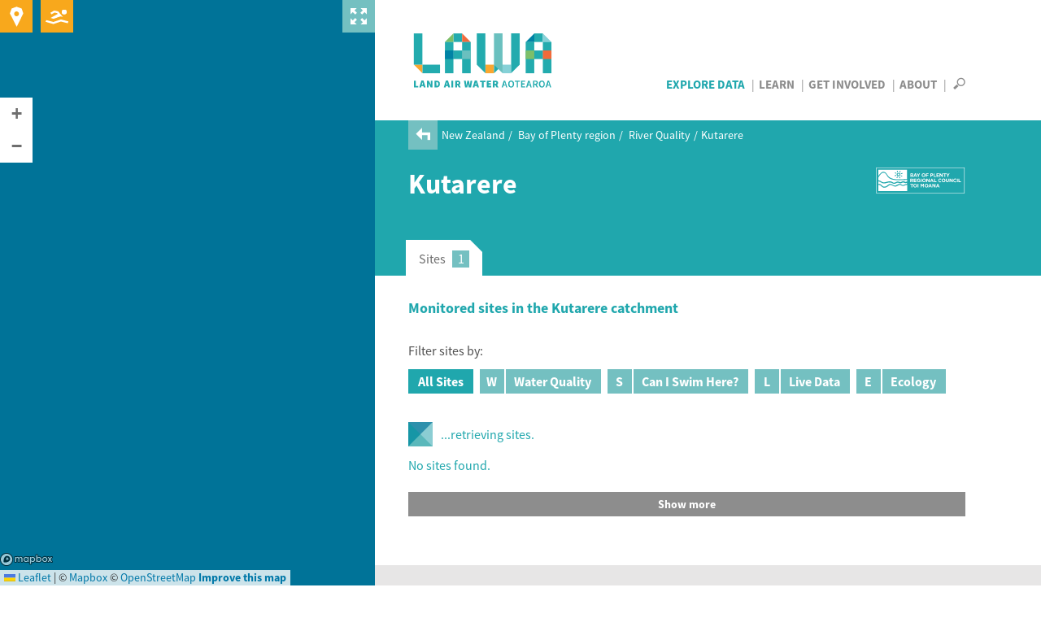

--- FILE ---
content_type: text/html; charset=utf-8
request_url: https://www.lawa.org.nz/explore-data/bay-of-plenty-region/river-quality/kutarere
body_size: 11584
content:
<!DOCTYPE html>
<!--[if lt IE 7]> <html xmlns:ng="http://angularjs.org" id="ng-app" data-ng-app="lawaApp" class="lt-ie9 lt-ie8 lt-ie7"> <![endif]-->
<!--[if IE 7]>    <html xmlns:ng="http://angularjs.org" id="ng-app" data-ng-app="lawaApp" class="lt-ie9 lt-ie8"> <![endif]-->
<!--[if IE 8]>    <html xmlns:ng="http://angularjs.org" id="ng-app" data-ng-app="lawaApp" class="lt-ie9"> <![endif]-->
<!--[if gt IE 8]><!-->
<html data-ng-app="lawaApp" class="">
<!--<![endif]-->
<head prefix="og:http://ogp.me/ns# place:http://ogp.me/ns/place#">
    <meta http-equiv="X-UA-Compatible" content="IE=edge,chrome=1" />
    <meta charset="utf-8" />
    <meta name="viewport" content="width=device-width, initial-scale=1.0">
    <title>
        Land, Air, Water Aotearoa (LAWA) - Kutarere
    </title>

    <meta name="twitter:card" content="summary_large_image" />

    <meta property="og:type" content="article" />
    <meta property="og:site_name" content="Land, Air, Water Aotearoa (LAWA)" />
    <meta property="og:url" content="https://www.lawa.org.nz/explore-data/bay-of-plenty-region/river-quality/kutarere" />


    

    <meta property="og:title" content="Environmental monitoring data for Kutarere" />
    <meta property="og:description" content="See how the water quality of Kutarere compares to other catchments in the Bay of Plenty region" />


    <meta property="og:image" content="https://www.lawa.org.nz/img/lawa_logo.png" />

    
    <link rel="canonical" href="https://www.lawa.org.nz/explore-data/bay-of-plenty-region/river-quality/kutarere" />

    <style>
        .sharetastic__sprite {
            display: none;
        }
    </style>

    <link rel="stylesheet" href="/css/bootstrap.min.css?v=VG_OE4FYXEHb8PGWjgZyyFqGUIrCzU_g7F0sORmkZ1M" />
    <link rel="stylesheet" href="/css/jquery.cluetip.css?v=-EX_JYnuicdogKgNxaDAOD-u5dAZdWxK6llOnXCVI98" />
    <link rel="stylesheet" href="/css/jquery.bxslider.css?v=dSOlIJHICQbSzPmF6OPEZl6EkL6VWq0gskLkezofBnQ" />
    <link rel="stylesheet" href="/css/GITheWall.css?v=eD3N6XBZ7VFFaaeVhLYASelF8zxBNQsMISP9QvY7zSg" />
    <link rel="stylesheet" href="/css/leaflet.label.css?v=4UNmYGDZBK-gM1PJX20klVJUl5ulE9Ui9ReyZ0Qx87k" />
    <link rel="stylesheet" href="/css/leaflet.css?v=p4NxAoJBhIIN-hmNHrzRCf9tD_miZyoHS5obTRR9BMY" />
    <link rel="stylesheet" href="/css/magnific-popup.css?v=y73JiwhNFcY-6tn_28oTYe3_HEa9wrfjd4Mnu13V2U4" />
    <link rel="stylesheet" href="/css/default.min.css?v=5p_Rir13etO6wTN1XmvwzeK-S6-DF2RD7TTCyMHYARw" />
    <link rel="stylesheet" href="/css/default.responsive.min.css?v=43j2rjLpqvU4tHX-IHU8wLmBc0JO_ecN3AaKcmgAtz8" />

    <!-- Leaflet side-by-side css files, don't append version' -->
    <link rel="stylesheet" href="/scripts/layout.css" />
    <link rel="stylesheet" href="/scripts/range.css" />

    <!-- fav icon and apple touch icons -->
    <link rel="shortcut icon" href="/favicon.ico">
    <link rel="apple-touch-icon" href="/apple-touch-icon-precomposed.png">
    <link rel="apple-touch-icon" sizes="57x57" href="/apple-touch-icon-57x57-precomposed.png">
    <link rel="apple-touch-icon" sizes="72x72" href="/apple-touch-icon-72x72-precomposed.png">
    <link rel="apple-touch-icon" sizes="114x114" href="/apple-touch-icon-114x114-precomposed.png">
    <link rel="apple-touch-icon" sizes="144x144" href="/apple-touch-icon-144x144-precomposed.png">

    
    

    <script src="/Scripts/modernizr.custom.js"></script>

    <!--[if lt IE 9]>
        <script src="http://html5shiv.googlecode.com/svn/trunk/html5.js"></script>
    <![endif]-->
    <!--[if lte IE 8]>
        <link rel="stylesheet" href="http://cdn.leafletjs.com/leaflet-0.6.4/leaflet.ie.css" />
        <script type="text/javascript" src="~/Scripts/respond.min.js"></script>
        <script language="javascript" type="text/javascript" src="~/Scripts/excanvas.min.js"></script>
        <script type="text/javascript" src="~/Scripts/selectivizr-min.js"></script>
        <script src="~/Scripts/ie-fix/json2.js"></script>
        <script src="~/Scripts/ie-fix/lawa-app-ie.js"></script>
    <![endif]-->
        <script>
            window.dataLayer = window.dataLayer || [];
        </script>
        <!-- Google Tag Manager -->
        <script>
            (function (w, d, s, l, i) {
                w[l] = w[l] || []; w[l].push({
                    'gtm.start':
                        new Date().getTime(), event: 'gtm.js'
                }); var f = d.getElementsByTagName(s)[0],
                    j = d.createElement(s), dl = l != 'dataLayer' ? '&l=' + l : ''; j.async = true; j.src =
                        'https://www.googletagmanager.com/gtm.js?id=' + i + dl; f.parentNode.insertBefore(j, f);
            })(window, document, 'script', 'dataLayer', 'GTM-W4ZTL9B');</script>
        <!-- End Google Tag Manager -->


<script type="text/javascript">!function(T,l,y){var S=T.location,k="script",D="instrumentationKey",C="ingestionendpoint",I="disableExceptionTracking",E="ai.device.",b="toLowerCase",w="crossOrigin",N="POST",e="appInsightsSDK",t=y.name||"appInsights";(y.name||T[e])&&(T[e]=t);var n=T[t]||function(d){var g=!1,f=!1,m={initialize:!0,queue:[],sv:"5",version:2,config:d};function v(e,t){var n={},a="Browser";return n[E+"id"]=a[b](),n[E+"type"]=a,n["ai.operation.name"]=S&&S.pathname||"_unknown_",n["ai.internal.sdkVersion"]="javascript:snippet_"+(m.sv||m.version),{time:function(){var e=new Date;function t(e){var t=""+e;return 1===t.length&&(t="0"+t),t}return e.getUTCFullYear()+"-"+t(1+e.getUTCMonth())+"-"+t(e.getUTCDate())+"T"+t(e.getUTCHours())+":"+t(e.getUTCMinutes())+":"+t(e.getUTCSeconds())+"."+((e.getUTCMilliseconds()/1e3).toFixed(3)+"").slice(2,5)+"Z"}(),iKey:e,name:"Microsoft.ApplicationInsights."+e.replace(/-/g,"")+"."+t,sampleRate:100,tags:n,data:{baseData:{ver:2}}}}var h=d.url||y.src;if(h){function a(e){var t,n,a,i,r,o,s,c,u,p,l;g=!0,m.queue=[],f||(f=!0,t=h,s=function(){var e={},t=d.connectionString;if(t)for(var n=t.split(";"),a=0;a<n.length;a++){var i=n[a].split("=");2===i.length&&(e[i[0][b]()]=i[1])}if(!e[C]){var r=e.endpointsuffix,o=r?e.location:null;e[C]="https://"+(o?o+".":"")+"dc."+(r||"services.visualstudio.com")}return e}(),c=s[D]||d[D]||"",u=s[C],p=u?u+"/v2/track":d.endpointUrl,(l=[]).push((n="SDK LOAD Failure: Failed to load Application Insights SDK script (See stack for details)",a=t,i=p,(o=(r=v(c,"Exception")).data).baseType="ExceptionData",o.baseData.exceptions=[{typeName:"SDKLoadFailed",message:n.replace(/\./g,"-"),hasFullStack:!1,stack:n+"\nSnippet failed to load ["+a+"] -- Telemetry is disabled\nHelp Link: https://go.microsoft.com/fwlink/?linkid=2128109\nHost: "+(S&&S.pathname||"_unknown_")+"\nEndpoint: "+i,parsedStack:[]}],r)),l.push(function(e,t,n,a){var i=v(c,"Message"),r=i.data;r.baseType="MessageData";var o=r.baseData;return o.message='AI (Internal): 99 message:"'+("SDK LOAD Failure: Failed to load Application Insights SDK script (See stack for details) ("+n+")").replace(/\"/g,"")+'"',o.properties={endpoint:a},i}(0,0,t,p)),function(e,t){if(JSON){var n=T.fetch;if(n&&!y.useXhr)n(t,{method:N,body:JSON.stringify(e),mode:"cors"});else if(XMLHttpRequest){var a=new XMLHttpRequest;a.open(N,t),a.setRequestHeader("Content-type","application/json"),a.send(JSON.stringify(e))}}}(l,p))}function i(e,t){f||setTimeout(function(){!t&&m.core||a()},500)}var e=function(){var n=l.createElement(k);n.src=h;var e=y[w];return!e&&""!==e||"undefined"==n[w]||(n[w]=e),n.onload=i,n.onerror=a,n.onreadystatechange=function(e,t){"loaded"!==n.readyState&&"complete"!==n.readyState||i(0,t)},n}();y.ld<0?l.getElementsByTagName("head")[0].appendChild(e):setTimeout(function(){l.getElementsByTagName(k)[0].parentNode.appendChild(e)},y.ld||0)}try{m.cookie=l.cookie}catch(p){}function t(e){for(;e.length;)!function(t){m[t]=function(){var e=arguments;g||m.queue.push(function(){m[t].apply(m,e)})}}(e.pop())}var n="track",r="TrackPage",o="TrackEvent";t([n+"Event",n+"PageView",n+"Exception",n+"Trace",n+"DependencyData",n+"Metric",n+"PageViewPerformance","start"+r,"stop"+r,"start"+o,"stop"+o,"addTelemetryInitializer","setAuthenticatedUserContext","clearAuthenticatedUserContext","flush"]),m.SeverityLevel={Verbose:0,Information:1,Warning:2,Error:3,Critical:4};var s=(d.extensionConfig||{}).ApplicationInsightsAnalytics||{};if(!0!==d[I]&&!0!==s[I]){var c="onerror";t(["_"+c]);var u=T[c];T[c]=function(e,t,n,a,i){var r=u&&u(e,t,n,a,i);return!0!==r&&m["_"+c]({message:e,url:t,lineNumber:n,columnNumber:a,error:i}),r},d.autoExceptionInstrumented=!0}return m}(y.cfg);function a(){y.onInit&&y.onInit(n)}(T[t]=n).queue&&0===n.queue.length?(n.queue.push(a),n.trackPageView({})):a()}(window,document,{
src: "https://js.monitor.azure.com/scripts/b/ai.2.min.js", // The SDK URL Source
crossOrigin: "anonymous", 
cfg: { // Application Insights Configuration
    connectionString: 'InstrumentationKey=f06b00ef-732d-41f9-84a9-09242b5c5db4;IngestionEndpoint=https://australiaeast-1.in.applicationinsights.azure.com/;LiveEndpoint=https://australiaeast.livediagnostics.monitor.azure.com/;ApplicationId=a4ed3a21-336f-4a7c-928c-3100839ecbd0'
}});</script></head>
<body data-ng-controller="Lawa.PageController" data-ng-class="{'map-expanded' : mapExpanded}" class="">
        <!-- Google Tag Manager (noscript) -->
        <noscript>
            <iframe src="https://www.googletagmanager.com/ns.html?id=GTM-W4ZTL9B"
                    height="0" width="0" style="display:none;visibility:hidden"></iframe>
        </noscript>
        <!-- End Google Tag Manager (noscript) -->
    <div class="side-panel">
        
    
<div class="map-wrapper">
    <div id="map-canvas" data-ng-controller="Lawa.MapController" class="map-wrapper" data-ng-show="showMap" data-ng-init="init('pk.eyJ1IjoiaXRlZmZlY3QiLCJhIjoiTVpCakxoRSJ9.UIeMN4IaJmcFNfz7nXsNeA','False')">
        <div class="map-expander" data-ng-click="toggleMapExpander()"></div>
        <leaflet id="mainMap" ng-class="{'loading': !showMap}" defaults="defaults" center="center" paths="paths" height="100%" width="100%" leafletmap="leafletMap">
            <div class="expanding-button map-location" data-ng-click="getMyLocation()">
                <div class="location-expandy">
                    <button type="submit" class="icon-near-me"></button>
                    <span id="map-location-message">Search all sites near me now<i class="icon-play-arrow"></i></span>
                    <span id="map-location-alert"></span>
                </div>
            </div>
            <div class="expanding-button map-swim">
                <div class="swim-expandy">
                    <a href="/explore-data/swimming" class="icon-swim"></a>
                    <span>Search your favourite swimming spots<i class="icon-play-arrow"></i></span>
                </div>
            </div>
            <div class="map-loading-indicator" data-ng-show="mapData.loading">
                <div class="loading-content">
                    <span class="loading-text">Loading...</span>
                    <div class="spinner"></div>
                </div>
            </div>
        </leaflet>
    </div>
</div>



    </div>
    <div class="right-panel">
        <div id="right-panel-overlay" class="hidden"></div>
        <header class="clearfix">
            <div class="body-container topnav clearfix" role="navigation">
                <div class="site-logo navbar-desktop">
                    <a href="/">
                        LAWA
                    </a>
                </div>

                <div>
                    <nav id="nav-menu-content" class="navbar-desktop">
                        <ul class="h6">
                            <li class="explore-section selected"><a href="/explore-data">Explore Data</a></li>
                            <li class="learn-section"><a href="/learn">Learn</a></li>
                            <li class="involved-section"><a href="/get-involved">Get Involved</a></li>
                            <li class="about-section-lnk"><a href="/about">About</a></li>
                            <li>
                                <span class="nav-search" data-toggle="collapse" data-target="#site-search-box">
                                    <i id="openSearch" class="icon-search"></i>
                                    <i id="closeSearch" class="hidden icon-close-cross"></i>
                                </span>
                            </li>
                        </ul>
                    </nav>

                    <nav class="navbar navbar-default navbar-mobile navbar-fixed-top">
                        <div class="container-fluid">
                            <div class="navbar-header">
                                <button type="button" class="navbar-toggle collapsed" data-toggle="collapse" data-target="#bs-example-navbar-collapse-1" aria-expanded="false">
                                    <span class="sr-only">Toggle navigation</span>
                                    <span class="icon-bar"></span>
                                    <span class="icon-bar"></span>
                                    <span class="icon-bar"></span>
                                </button>
                                <div class="site-logo">
                                    <a class="navbar-brand" href="/">LAWA</a>
                                </div>
                            </div>
                            <div class="menu-wrapper">
                                <div class="collapse navbar-collapse" id="bs-example-navbar-collapse-1">
                                    <ul class="nav navbar-menu">
                                        <li class="explore-section selected">
                                            <a href="/explore-data">Explore Data</a>

                                            <button class="show-hide"></button>
                                            <div class="collapse subnav">
                                                <ul>
                                                    <li>
                                                        Regions
                                                        <button class="show-hide"></button>
                                                        <div class="collapse subnav subnav-2">
                                                            <ul>
                                                                    <li>
                                                                        <a href="/explore-data/auckland-region/">Auckland region</a>
                                                                    </li>
                                                                    <li>
                                                                        <a href="/explore-data/bay-of-plenty-region/">Bay of Plenty region</a>
                                                                    </li>
                                                                    <li>
                                                                        <a href="/explore-data/canterbury-region/">Canterbury region</a>
                                                                    </li>
                                                                    <li>
                                                                        <a href="/explore-data/chatham-islands/">Chatham Islands</a>
                                                                    </li>
                                                                    <li>
                                                                        <a href="/explore-data/gisborne-region/">Gisborne region</a>
                                                                    </li>
                                                                    <li>
                                                                        <a href="/explore-data/hawkes-bay-region/">Hawke&#x27;s Bay region</a>
                                                                    </li>
                                                                    <li>
                                                                        <a href="/explore-data/manawatu-whanganui-region/">Manawat&#x16B;-Whanganui region</a>
                                                                    </li>
                                                                    <li>
                                                                        <a href="/explore-data/marlborough-region/">Marlborough region</a>
                                                                    </li>
                                                                    <li>
                                                                        <a href="/explore-data/nelson-region/">Nelson region</a>
                                                                    </li>
                                                                    <li>
                                                                        <a href="/explore-data/northland-region/">Northland region</a>
                                                                    </li>
                                                                    <li>
                                                                        <a href="/explore-data/otago-region/">Otago region</a>
                                                                    </li>
                                                                    <li>
                                                                        <a href="/explore-data/southland-region/">Southland region</a>
                                                                    </li>
                                                                    <li>
                                                                        <a href="/explore-data/taranaki-region/">Taranaki region</a>
                                                                    </li>
                                                                    <li>
                                                                        <a href="/explore-data/tasman-region/">Tasman region</a>
                                                                    </li>
                                                                    <li>
                                                                        <a href="/explore-data/waikato-region/">Waikato region</a>
                                                                    </li>
                                                                    <li>
                                                                        <a href="/explore-data/wellington-region/">Wellington region</a>
                                                                    </li>
                                                                    <li>
                                                                        <a href="/explore-data/west-coast-region/">West Coast region</a>
                                                                    </li>
                                                            </ul>
                                                        </div>
                                                    </li>
                                                    <li>
                                                        Topics
                                                        <button class="show-hide"></button>
                                                        <div class="collapse subnav subnav-2">
                                                            <ul>
                                                                    <li>
                                                                        <a href="/explore-data/actions/">Actions</a>

                                                                    </li>
                                                                    <li>
                                                                        <a href="/explore-data/air-quality/">Air Quality</a>

                                                                    </li>
                                                                    <li>
                                                                        <a href="/explore-data/swimming/">Swimming</a>

                                                                    </li>
                                                                    <li>
                                                                        <a href="/explore-data/estuaries/">Estuaries</a>

                                                                    </li>
                                                                    <li>
                                                                        <a href="/explore-data/groundwater-quality/">Groundwater Quality</a>

                                                                    </li>
                                                                    <li>
                                                                        <a href="/explore-data/lake-quality/">Lake Quality</a>

                                                                    </li>
                                                                    <li>
                                                                        <a href="/explore-data/land-cover/">Land Cover</a>

                                                                    </li>
                                                                    <li>
                                                                        <a href="/explore-data/river-quality/">River Quality</a>

                                                                    </li>
                                                                    <li>
                                                                        <a href="/explore-data/water-quantity/">Water Quantity</a>

                                                                    </li>
                                                            </ul>
                                                        </div>
                                                    </li>
                                                </ul>
                                            </div>


                                        </li>
                                        <li class="learn-section"><a href="/learn">Learn</a></li>
                                        <li class="involved-section"><a href="/get-involved">Get Involved</a></li>
                                        <li class="about-section-lnk"><a href="/about">About</a></li>
                                        <li><span class="nav-search" data-toggle="collapse" data-target="#site-search-box, .navbar-collapse.in">Search</span></li>
                                    </ul>
                                </div>
                            </div>
                        </div>
                    </nav>
                </div>

            </div>
        </header>
        
<div id="site-search-box" class="collapse">
    <div class="panel-search">

        <div class="body-container">
            <div class="search-box form-inline">
                <form action="/search">
                    <input id="navsearch" type="search" name="argument" class="search-bg" placeholder="Search for a site near you" />
                    <button type="submit" class="icon-search"></button>
                </form>
            </div>
        </div>
    </div>
</div>
        <div id="body" class="clearfix">
            

<div class="panel-header">

        <div class="breadcrumb">
            <a href="/explore-data/bay-of-plenty-region/river-quality/"><i class="icon-back-arrow"></i></a>
            <ul>
                        <li>
                            <a href="/explore-data/">New Zealand</a>
                        </li>
                        <li>
                            <a href="/explore-data/bay-of-plenty-region/">Bay of Plenty region</a>
                        </li>
                        <li>
                            <a href="/explore-data/bay-of-plenty-region/river-quality/">River Quality</a>
                        </li>
                    <li>Kutarere</li>
            </ul>
        </div>

    <div class="body-container clearfix">

        <div class="page-title">
            <div>
                    <h1>Kutarere</h1>
            </div>
            
    <div class="header-logo ">
            <a href="//www.boprc.govt.nz" target="_blank" type=""><img src="/media/2580151/bop_sized.svg" alt="Bay of Plenty Regional Council" title="Bay of Plenty Regional Council" /></a>
    </div>

        </div>
        <div class="summary">
            
            
        </div>
    </div>
</div>







<div class="panel-tabbed" data-pageid="33478" data-ng-controller="Lawa.CatchmentWaterQualityController" data-ng-init="init('33478','23866')">
    <div class="tabbed">
        <tabset>
            <tab select="ShowCatchmentsMap('2075')">
                <tab-heading>Sites <span class="tab-tag">1</span></tab-heading>
                <div class="tabbed-content-body clearfix">
                    <h4 class="pull-left">Monitored sites in the Kutarere catchment</h4>

                    <div class="inline-search-wrapper site-inline-search-wrapper">
                        <div id="inline-search-box" style="clear:both">
                            <div class="sitetype-search-panel">
                                <p>Filter sites by:</p>
                                <div class="search-sitetype-filter">

                                    <div class="sitetype-filter">
                                        <input id="all-sites" type="radio" name="sitetype" value="scientific,recreational,live,ecology" checked="" data-ng-click="filter('All')" />
                                        <label for="all-sites">All Sites</label>
                                    </div>
                                    <div class="sitetype-filter">
                                        <input id="scientific-sites" type="radio" name="sitetype" value="scientific" data-ng-click="filter('W')" />
                                        <label for="scientific-sites"><span class="font-16">W</span>Water Quality</label>
                                    </div>
                                    <div class="sitetype-filter">
                                        <input id="recreational-sites" type="radio" name="sitetype" value="recreational" data-ng-click="filter('S')" />
                                        <label for="recreational-sites"><span class="font-16">S</span>Can I Swim Here?</label>
                                    </div>
                                    <div class="sitetype-filter">
                                        <input id="live-sites" type="radio" name="sitetype" value="live" data-ng-click="filter('L')" />
                                        <label for="live-sites"><span class="font-16">L</span>Live Data</label>
                                    </div>
                                    <div class="sitetype-filter">
                                        <input id="ecology-sites" type="radio" name="sitetype" value="ecology" data-ng-click="filter('E')" />
                                        <label for="ecology-sites"><span class="font-16">E</span>Ecology</label>
                                    </div>
                                </div>
                            </div>
                        </div>
                    </div>
                    <div id="loading-results" class="loading-results"><p>...retrieving sites.</p></div>
                    <div id="noresults"><p>No sites found.</p></div>
                    <div id="resultlist" class="row-grid"></div>
                    <div id="show-more" class="top-margin-normal">Show more</div>
                </div>
            </tab>
        </tabset>
    </div>
</div>






<div class="panel-grey top-nospace">
    <div class="news-and-events">
        
<div class="body-container clearfix">

    <div class="news-column">
            <h3><a href="/get-involved/news-and-stories/">Latest news and stories<i class="icon-play-arrow"></i></a></h3>
            <ul>

                    <li class="news">
                        <a href="/get-involved/news-and-stories/bay-of-plenty-regional-council/2024/june/health-warning-lifted-for-kaituna-river-trout-pool-lake-rotoiti-okere-arm-lake-rotorua-ohau-channel/">
                            <div class="title h5">Health warning lifted for Kaituna River (Trout Pool), Lake Rotoiti (&#x14C;kere Arm), Lake Rotorua (&#x14C;hau Channel)</div>
                            <div class="subtext">
                                    <span>Published 14 Jun 2024</span>
                            </div>
                        </a>
                    </li>
                    <li class="news">
                        <a href="/get-involved/news-and-stories/bay-of-plenty-regional-council/2024/may/health-warning-lifted-for-lake-rotorua/">
                            <div class="title h5">Health warning lifted for Lake Rotorua</div>
                            <div class="subtext">
                                    <span>Published 24 May 2024</span>
                            </div>
                        </a>
                    </li>
                    <li class="news">
                        <a href="/get-involved/news-and-stories/bay-of-plenty-regional-council/2024/march/health-warning-lifted-for-okawa-bay-lake-rotoiti/">
                            <div class="title h5">Health warning lifted for &#x14C;kawa Bay, Lake Rotoiti</div>
                            <div class="subtext">
                                    <span>Published 28 Mar 2024</span>
                            </div>
                        </a>
                    </li>
            </ul>
    </div>

    <div class="events-column">

            <h3><a href="/get-involved/events/">Upcoming events<i class="icon-play-arrow"></i></a></h3>
    </div>

</div>


    </div>
</div>


<div class="panel-white">
    <div class="body-container">
        <div class="panel-relatedlinks clearfix">
            <div class="column-council">
                    <div class="council-logo">
                        <img src="/media/5259484/boprctm-pch.jpg?width=210&height=95&mode=max" alt="Bay of Plenty Regional Council" />
                    </div>
                    <p class="details"><span class="h3">Bay of Plenty Regional Council</span><br /><a href="/about/councils/bay-of-plenty-regional-council/">Click for more info</a></p>
            </div>
            <div class="column-links">


            </div>
        </div>
    </div>
</div>

<div id="msgbox-wrapper">
    <div id="msgbox"></div>
</div>





        </div>
        <footer id="footer">
    <div class="social-networks--bar">
        <div class="sharetastic">
        </div>
        <button id="social-networks--bar-toggle" class="social-networks--toggle">
            <i class="icon-play-arrow"></i>
            <i class="icon-play-arrow"></i>
            <i class="icon-play-arrow"></i>
            <span>Hide</span>
        </button>
    </div>

    <div id="fb-root"></div>
    <div class="footer-top">
        <div class="body-container clearfix">
            <div class="social-networks clearfix">
                    <span>Follow us</span>
                        <a target="_blank" href="https://www.facebook.com/NZLAWA/" class="our-facebook" title="LAWA on Facebook"><i class="icon-facebook"></i></a>
                        <a target="_blank" href="https://nz.linkedin.com/company/lawa-land-air-water-aotearoa" class="our-linkedin" title="LAWA on LinkedIn"><svg width="22" height="22" viewBox="0 0 22 22" fill="none" xmlns="http://www.w3.org/2000/svg">
<path d="M19.5557 0C20.9056 5.87527e-05 21.9999 1.09439 22 2.44434V19.5557C21.9999 20.9056 20.9056 21.9999 19.5557 22H2.44434C1.09439 21.9999 5.87526e-05 20.9056 0 19.5557V2.44434C5.86239e-05 1.09439 1.09439 5.86237e-05 2.44434 0H19.5557ZM3.37109 18.9443H6.65137V8.35156H3.37109V18.9443ZM15.0889 8.02832C12.8582 8.02845 11.9097 9.7523 11.8955 9.77832V8.35156H8.74902V18.9443H11.8955V13.3838C11.8955 11.8941 12.5811 11.0079 13.8936 11.0078C15.1002 11.0078 15.6797 11.8593 15.6797 13.3838V18.9443H18.9443V12.2383C18.9443 9.40067 17.3357 8.02832 15.0889 8.02832ZM4.99609 3.05566C3.92454 3.05566 3.05586 3.93051 3.05566 5.00977C3.05566 6.08919 3.92442 6.96484 4.99609 6.96484C6.06756 6.9646 6.93555 6.08904 6.93555 5.00977C6.93536 3.93066 6.06744 3.05591 4.99609 3.05566Z" fill="white"/>
</svg>
</a>
            </div>
        </div>
    </div>
    <div class="footer-middle">
        <div class="body-container clearfix">
            <div class="footer-col ftcl1">
                <h6>Contact</h6>
                <ul>
                    <li>Website or general enquiries:</li>
                    <li><a href="mailto:info@lawa.org.nz">info@lawa.org.nz</a></li>
                </ul>
                <ul>
                    <li>
                        <p>For enquiries about monitoring or sites, please contact the relevant council directly. For council details see <a href="/about">About LAWA</a>.</p>
                    </li>
                </ul>
            </div>
            <div class="footer-col">
            <h6>Explore Data</h6>
            <ul>
                    <li>
                        <a href="/explore-data/air-quality/">Air Quality</a>
                    </li>
                    <li>
                        <a href="/explore-data/swimming/">Can I Swim Here?</a>
                    </li>
                    <li>
                        <a href="/explore-data/estuaries/">Estuary Health</a>
                    </li>
                    <li>
                        <a href="/explore-data/groundwater-quality/">Groundwater Quality</a>
                    </li>
                    <li>
                        <a href="/explore-data/lake-quality/">Lake Quality</a>
                    </li>
                    <li>
                        <a href="/explore-data/land-cover/">Land Cover</a>
                    </li>
                    <li>
                        <a href="/explore-data/river-quality/">River Quality</a>
                    </li>
                    <li>
                        <a href="/explore-data/water-quantity/">Water Quantity</a>
                    </li>
                    <li>
                        <a href="/download-data/">Download Data</a>
                    </li>
            </ul>
            <h6>Learn</h6>
            <ul>
                    <li>
                        <a href="/learn/factsheets/">Factsheets</a>
                    </li>
                    <li>
                        <a href="/learn/">Glossary of terms</a>
                    </li>
                    <li>
                        <a href="http://www.nems.org.nz/">National Environmental Monitoring Standards</a>
                    </li>
            </ul>
            </div>

            <div class="footer-col">
            <h6>Get Involved</h6>
            <ul>
                    <li>
                        <a href="/get-involved/news-and-stories/">News and stories</a>
                    </li>
                    <li>
                        <a href="/get-involved/events/">Events</a>
                    </li>
                    <li>
                        <a href="/river-of-the-month/">River of the month video series</a>
                    </li>
            </ul>
            <h6>About</h6>
            <ul>
                    <li>
                        <a href="/about/">About the LAWA project</a>
                    </li>
            </ul>
            </div>
        </div>
    </div>
    <div class="footer-bottom">
        <div class="body-container">
            <ul class="list-inline">
                <li><span>&copy; Copyright LAWA</span></li>
                    <li>
                        <a href="/terms/" target="_blank">Terms</a>
                    </li>
            </ul>
        </div>
    </div>
</footer>


    </div>

    <!--[if lt IE 8]>
        <script src="~/Scripts/ie-fix/fonts.js"></script>
    <![endif]-->
    <script src="/scripts/jquery-1.10.2.min.js?v=KcnodS8lsXlh48b_ct40sfGhV9_F-rtovRSLjskAKxc"></script>
    <script src="/scripts/angular.min.js?v=bihMhJmfie01ShYZBhe8arGTUb1dVj2dWtlb4pHlZqM"></script>
    <script src="/scripts/sharetastic.js?v=bDP56BGCQ1DzlKwTsZgF4kfua_MGwi_1xQwIe7ZIC6U"></script>
    <script src="/scripts/leaflet.js?v=pPRm0TnsdtJGt4l5slEo0J7jN87b0QzaAA803rsEb5s"></script>
    <script src="/scripts/angular-simple-logger.min.js?v=NMSLNk89UYTyFHY1IC2Gig9gVMBjfnSNEj5hXapkimw"></script>
    <script src="/scripts/ui-leaflet.min.js?v=NSXHVu4V4-lLizAAVgiZPngyGo0OwqdIKXvCKXlWjIk"></script>
    <script src="/scripts/wicket.min.js?v=VfMjUTPsZI1uOahMo9i4MiGaSfnliE4BMagkHQzmHAI"></script>
    <script src="/scripts/wicket-leaflet.min.js?v=ORExv84AwCL4XoB-214j5tEQAaCqAZXztYqh_gVUy-8"></script>
    <script src="/scripts/Polyline.encoded.js?v=uyDJZviFgGe52wVlQPD3HiZ3LK4JEKLI8B7d-O2BjL8"></script>
    <script src="/scripts/PruneCluster.min.js?v=haqef-sU6SCIW0FzhL6gyWP6ApgHgt1FPtC5q87CfLY"></script>
    <script src="/scripts/leaflet.markercluster.js?v=wYGCxRfAg_Q49i4T4saF70EJuDXstYDyX9j2DPAQLm0"></script>
    <script src="/scripts/leaflet-side-by-side.js?v=fsEETvCLNmgiYJkiSWsD0QFg8CjR45DYpOw0QLsHmBw"></script>
    <script src="/scripts/gtm-tracking.js?v=YksYcwh_TjHbUQ_5otGE-0mAXmHaC2fwMIy5pVVLucw"></script>
    <script src="/scripts/bootstrap.min.js?v=n0ewq8oIzvqhxg8D9fv-6tj75vuG2g1M_xShGG7Bpa4"></script>
    <script src="/scripts/jquery.magnific-popup.min.js?v=99iYwyMwxYtmpH7eEolzERNwzOPYlnIEXf6h72MJm9w"></script>
    <script src="/scripts/jquery.cluetip.min.js?v=V0XTkxg50jGVqdVR-b3X4Hba74ZOT5bypwI7q45aGL8"></script>
    <script src="/scripts/jquery-autolink-glossaryterm.js?v=MajoANzw1fjyxfgfvSLGxrP85kGvs27c15p7JT22Z_s"></script>
    <script src="/scripts/ui-bootstrap-custom-tpls-0.6.0.min.js?v=et3KfAjHZnHHVnBpWGl8OZAXA92GX7o1d6lfJ8fLhsg"></script>
    <script src="/app/scripts/ui-map.js?v=Q6dLg77GM0lIZ_8HMTOQNyWFv9PWDYGB-6Q5Y6Bs_qg"></script>
    <script src="/app/scripts/event.js?v=747BT2ajJpKPLGjhYwOCwBxL3Ez4H4vSCk1PSva0H5c"></script>
    <script src="/app/lawaApp.js?v=qFkrOremn66E7Kh6Efm7csTbKg_HaUD7ZtegIq5KyRM"></script>
    <script src="/app/services.js?v=NzESePFc1trvxh80epPgwmC9UHf6baet0DpTQ51ZYSE"></script>
    <script src="/app/controllers.js?v=Ed0KrDLLTNvBVJHcaR8cNvGY3qj4QdaNZ47pQPJr_gg"></script>
    <script src="/scripts/lawa-common.js?v=T4YuG4QL2ChN9oNFHP0DltYs_cp6WB_AyxHz_-hjNOE"></script>
    <script src="/scripts/lawa-magnificPopup.js?v=95Mg5ltO2hmnI1sPq5LzYV1q1vJC3snfOvZwBOPJUDk"></script>
    
    <script src="/scripts/jquery.bxslider.min.js?v=ITHRurfZd0Z-tNz4Iz8QctimNGgqwMUJ_-e-PIuGAes"></script>
    <script src="/scripts/lawa-catchment.js?v=iu22uHHYK3oHqYWBly1_95_VV8_9GZWguSl4-sZ4NF8"></script>


</body>
</html>


--- FILE ---
content_type: text/css
request_url: https://www.lawa.org.nz/css/leaflet.label.css?v=4UNmYGDZBK-gM1PJX20klVJUl5ulE9Ui9ReyZ0Qx87k
body_size: 506
content:
.XXXleaflet-label {	background: rgb(235, 235, 235);	background: rgba(235, 235, 235, 0.81);	background-clip: padding-box;	border-color: #777;	border-color: rgba(0,0,0,0.25);	border-radius: 4px;	border-style: solid;	border-width: 4px;	color: #111;	display: block;	font: 12px/20px "Helvetica Neue", Arial, Helvetica, sans-serif;	font-weight: bold;	padding: 1px 6px;	position: absolute;	-webkit-user-select: none;	   -moz-user-select: none;	    -ms-user-select: none;	        user-select: none;	white-space: nowrap;	z-index: 6;}.leaflet-label.leaflet-clickable {	cursor: pointer;}.leaflet-label:before,.leaflet-label:after {	border-top: 6px solid transparent;	border-bottom: 6px solid transparent;	content: none;	position: absolute;	top: 5px;}.leaflet-label:before {	border-right: 6px solid black;	border-right-color: inherit;	left: -10px;}.leaflet-label:after {	border-left: 6px solid black;	border-left-color: inherit;	right: -10px;}.leaflet-label-right:before,.leaflet-label-left:after {	content: "";}

--- FILE ---
content_type: text/css
request_url: https://www.lawa.org.nz/css/magnific-popup.css?v=y73JiwhNFcY-6tn_28oTYe3_HEa9wrfjd4Mnu13V2U4
body_size: 1183
content:
/* Magnific Popup CSS */.mfp-bg {  top: 0;  left: 0;  width: 100%;  height: 100%;  z-index: 1042;  overflow: hidden;  position: fixed;  background: #0b0b0b;  opacity: 0.8;  filter: alpha(opacity=80); }.mfp-wrap {  top: 0;  left: 0;  width: 100%;  height: 100%;  z-index: 1043;  position: fixed;  outline: none !important;  -webkit-backface-visibility: hidden; }.mfp-container {  text-align: center;  position: absolute;  width: 100%;  height: 100%;  left: 0;  top: 0;  padding: 0 8px;  -webkit-box-sizing: border-box;  -moz-box-sizing: border-box;  box-sizing: border-box; }.mfp-container:before {  content: '';  display: inline-block;  height: 100%;  vertical-align: middle; }.mfp-align-top .mfp-container:before {  display: none; }.mfp-content {  position: relative;  display: inline-block;  vertical-align: middle;  margin: 0 auto;  text-align: left;  z-index: 1045; }.mfp-inline-holder .mfp-content,.mfp-ajax-holder .mfp-content {  width: 100%;  cursor: auto; }.mfp-ajax-cur {  cursor: progress; }.mfp-zoom-out-cur,.mfp-zoom-out-cur .mfp-image-holder .mfp-close {  cursor: -moz-zoom-out;  cursor: -webkit-zoom-out;  cursor: zoom-out; }.mfp-zoom {  cursor: pointer;  cursor: -webkit-zoom-in;  cursor: -moz-zoom-in;  cursor: zoom-in; }.mfp-auto-cursor .mfp-content {  cursor: auto; }.mfp-close,.mfp-arrow,.mfp-preloader,.mfp-counter {  -webkit-user-select: none;  -moz-user-select: none;  user-select: none; }.mfp-loading.mfp-figure {  display: none; }.mfp-hide {  display: none !important; }.mfp-preloader {  color: #cccccc;  position: absolute;  top: 50%;  width: auto;  text-align: center;  margin-top: -0.8em;  left: 8px;  right: 8px;  z-index: 1044; }.mfp-preloader a {  color: #cccccc; }.mfp-preloader a:hover {  color: white; }.mfp-s-ready .mfp-preloader {  display: none; }.mfp-s-error .mfp-content {  display: none; }button.mfp-close,button.mfp-arrow {  overflow: visible;  cursor: pointer;  background: transparent;  border: 0;  -webkit-appearance: none;  display: block;  padding: 0;  z-index: 1046;  -webkit-box-shadow: none;  box-shadow: none; }button::-moz-focus-inner {  padding: 0;  border: 0; }.mfp-close {  width: 44px;  height: 44px;  line-height: 44px;  position: absolute;  right: 0;  top: 0;  text-decoration: none;  text-align: center;  opacity: 0.65;  padding: 0 0 18px 10px;  color: white;  font-style: normal;  font-size: 28px;  font-family: Arial, Baskerville, monospace; }  .mfp-close:hover, .mfp-close:focus {    opacity: 1; }  .mfp-close:active {    top: 1px; }.mfp-close-btn-in .mfp-close {  color: #333333; }.mfp-image-holder .mfp-close,.mfp-iframe-holder .mfp-close {  color: white;  right: -6px;  text-align: right;  padding-right: 6px;  width: 100%; }.mfp-counter {  position: absolute;  top: 0;  right: 0;  color: #cccccc;  font-size: 12px;  line-height: 18px; }.mfp-arrow {  position: absolute;  opacity: 0.65;  margin: 0;  top: 50%;  margin-top: -55px;  padding: 0;  width: 90px;  height: 110px;  -webkit-tap-highlight-color: rgba(0, 0, 0, 0); }.mfp-arrow:active {  margin-top: -54px; }.mfp-arrow:hover,.mfp-arrow:focus {  opacity: 1; }.mfp-arrow:before, .mfp-arrow:after,.mfp-arrow .mfp-b,.mfp-arrow .mfp-a {  content: '';  display: block;  width: 0;  height: 0;  position: absolute;  left: 0;  top: 0;  margin-top: 35px;  margin-left: 35px;  border: medium inset transparent; }.mfp-arrow:after,.mfp-arrow .mfp-a {  border-top-width: 13px;  border-bottom-width: 13px;  top: 8px; }.mfp-arrow:before,.mfp-arrow .mfp-b {  border-top-width: 21px;  border-bottom-width: 21px; }.mfp-arrow-left {  left: 0; }  .mfp-arrow-left:after,  .mfp-arrow-left .mfp-a {    border-right: 17px solid white;    margin-left: 31px; }  .mfp-arrow-left:before,  .mfp-arrow-left .mfp-b {    margin-left: 25px;    border-right: 27px solid #3f3f3f; }.mfp-arrow-right {  right: 0; }  .mfp-arrow-right:after,  .mfp-arrow-right .mfp-a {    border-left: 17px solid white;    margin-left: 39px; }  .mfp-arrow-right:before,  .mfp-arrow-right .mfp-b {    border-left: 27px solid #3f3f3f; }.mfp-iframe-holder {  padding-top: 40px;  padding-bottom: 40px; }.mfp-iframe-holder .mfp-content {  line-height: 0;  width: 100%;  max-width: 900px; }.mfp-iframe-scaler {  width: 100%;  height: 0;  overflow: hidden;  padding-top: 56.25%; }.mfp-iframe-scaler iframe {  position: absolute;  display: block;  top: 0;  left: 0;  width: 100%;  height: 100%;  box-shadow: 0 0 8px rgba(0, 0, 0, 0.6);  background: black; }.mfp-iframe-holder .mfp-close {  top: -40px; }/* Main image in popup */img.mfp-img {  width: auto;  max-width: 100%;  height: auto;  display: block;  line-height: 0;  -webkit-box-sizing: border-box;  -moz-box-sizing: border-box;  box-sizing: border-box;  padding: 40px 0 40px;  margin: 0 auto; }/* The shadow behind the image */.mfp-figure:after {  content: '';  position: absolute;  left: 0;  top: 40px;  bottom: 40px;  display: block;  right: 0;  width: auto;  height: auto;  z-index: -1;  box-shadow: 0 0 8px rgba(0, 0, 0, 0.6);  background: #444444; }.mfp-figure {  line-height: 0; }.mfp-bottom-bar {  margin-top: -36px;  position: absolute;  top: 100%;  left: 0;  width: 100%;  cursor: auto; }.mfp-title {  text-align: left;  line-height: 18px;  color: #f3f3f3;  word-wrap: break-word;  padding-right: 36px; }.mfp-figure small {  color: #bdbdbd;  display: block;  font-size: 12px;  line-height: 14px; }.mfp-image-holder .mfp-content {  max-width: 100%; }.mfp-gallery .mfp-image-holder .mfp-figure {  cursor: pointer; }@media screen and (max-width: 800px) and (orientation: landscape), screen and (max-height: 300px) {  /**   * Remove all paddings around the image on small screen   */  .mfp-img-mobile .mfp-image-holder {    padding-left: 0;    padding-right: 0; }  .mfp-img-mobile img.mfp-img {    padding: 0; }  /* The shadow behind the image */  .mfp-img-mobile .mfp-figure:after {    top: 0;    bottom: 0; }  .mfp-img-mobile .mfp-bottom-bar {    background: rgba(0, 0, 0, 0.6);    bottom: 0;    margin: 0;    top: auto;    padding: 3px 5px;    position: fixed;    -webkit-box-sizing: border-box;    -moz-box-sizing: border-box;    box-sizing: border-box; }  .mfp-img-mobile .mfp-bottom-bar:empty {    padding: 0; }  .mfp-img-mobile .mfp-counter {    right: 5px;    top: 3px; }  .mfp-img-mobile .mfp-close {    top: 0;    right: 0;    width: 35px;    height: 35px;    line-height: 35px;    background: rgba(0, 0, 0, 0.6);    position: fixed;    text-align: center;    padding: 0; }  .mfp-img-mobile .mfp-figure small {    display: inline;    margin-left: 5px; } }@media all and (max-width: 900px) {  .mfp-arrow {    -webkit-transform: scale(0.75);    transform: scale(0.75); }  .mfp-arrow-left {    -webkit-transform-origin: 0;    transform-origin: 0; }  .mfp-arrow-right {    -webkit-transform-origin: 100%;    transform-origin: 100%; }  .mfp-container {    padding-left: 6px;    padding-right: 6px; } }.mfp-ie7 .mfp-img {  padding: 0; }.mfp-ie7 .mfp-bottom-bar {  width: 600px;  left: 50%;  margin-left: -300px;  margin-top: 5px;  padding-bottom: 5px; }.mfp-ie7 .mfp-container {  padding: 0; }.mfp-ie7 .mfp-content {  padding-top: 44px; }.mfp-ie7 .mfp-close {  top: 0;  right: 0;  padding-top: 0; }

--- FILE ---
content_type: text/javascript
request_url: https://www.lawa.org.nz/scripts/lawa-catchment.js?v=iu22uHHYK3oHqYWBly1_95_VV8_9GZWguSl4-sZ4NF8
body_size: 554
content:
$(document).ready((function(){var a,e=$(".panel-tabbed").data("pageid"),i=$("#resultlist"),l=$("#loading-results"),s=$("#noresults"),t=$("#show-more");function n(n,c){var d=c?"&next="+a:"",o=$("input[name=sitetype]:checked").val();l.show(),$.get("/umbraco/api/siteapi/search?catchmentId="+e+d+"&filter="+o).done((function(e){l.hide(),n&&i.children().remove(),0==e.ResultList.length?(s.show(),t.hide()):(s.hide(),a=e.NextIndex,t.toggle(null!==e.NextIndex)),$.each(e.ResultList,(function(a,e){var l,s,t,n,c,d,o,r,p,v,g,u=(l=e.Title,s=e.Url,t=e.Elevation,n=e.Landuse,c=e.ImageUrl,d=e.ImageTitle,o=e.HasRecRiskData,r=e.HasLiveData,p=e.HasScientificData,v=e.HasEcologyData,g="<div class='row-box '>",g+="<div class='flags'>"+(!0===o?"<span class='flag rec'><span class='tab'>S</span>wimming data available</span>":"")+(1==p?"<span class='flag sci'><span class='tab'>W</span>ater quality data available</span>":"")+(1==r?"<span class='flag live'><span class='tab'>L</span>ive data available</span>":"")+(1==v?"<span class='flag ecology'><span class='tab'>E</span>cology data available</span>":"")+"</div>",g+="<a href='"+s+"'>",(g+=""!=c?"<div class='box-image'><img src='"+c+"' alt='"+d+"'/></div>":"<div class='box-image'><div class='nositeicon'><i class='icon-lowland'/></div></div>")+"<div class='box-detail'><h6>"+l+"</h6><p>"+(t+", "+n).replace(/,\s*$/,"")+"</p></div><div class='hover-layer'></div></a></div>");$(u).hide().appendTo(i).fadeIn()}))}))}$("input[name=sitetype]").click((function(){n(!0)})),n(!0),$("#show-more").click((function(){n(!1,!0)})),$("#gallery-slider").bxSlider({minSlides:1,maxSlides:2,slideWidth:335,slideMargin:10,pager:!1,nextText:"&#xe619",prevText:"&#xe601",hideControlOnEnd:!0,captions:!0,infiniteLoop:!1}),$("#gallery-slider").magnificPopup({delegate:"li:not(.bx-clone) a",closeMarkup:'<button title="%title%" class="mfp-close icon-close-cross"></button>',image:{closeBtnInside:!0,markup:'<div class="mfp-figure"><div class="mfp-close"></div><div class="mfp-img"></div><div class="mfp-bottom-bar"><div class="mfp-title"></div></div></div>',cursor:null,titleSrc:function(a){return a.el.children(".gallery-image").children("img").attr("title")},tError:'<a href="%url%">The image</a> could not be loaded.'},gallery:{enabled:!0,arrowMarkup:'<button title="%title%" type="button" class="mfp-arrow lightbox-%dir%"></button>'}})}));

--- FILE ---
content_type: image/svg+xml
request_url: https://www.lawa.org.nz/media/2580151/bop_sized.svg
body_size: 2319
content:
<?xml version="1.0" encoding="utf-8"?>
<!-- Generator: Adobe Illustrator 19.0.0, SVG Export Plug-In . SVG Version: 6.00 Build 0)  -->
<svg version="1.1" id="Layer_1" xmlns="http://www.w3.org/2000/svg" xmlns:xlink="http://www.w3.org/1999/xlink" x="0px" y="0px"
	 viewBox="-245 370 120 54" style="enable-background:new -245 370 120 54;" xml:space="preserve">
<style type="text/css">
	.st0{fill:none;}
	.st1{fill:#FFFFFF;}
</style>
<g>
	<rect x="-244.7" y="380.7" class="st0" width="118.7" height="33.9"/>
	<path class="st1" d="M-236.9,404.3c1,1,1.8,1.7,3.5,1.6c1.9-0.2,3-1,4-1.9c1.1-0.9,2.2-1.7,3.9-1.7c1,0,2,0.5,3.1,1.1
		c1.1,0.6,2.3,1.1,3.3,1.1c0.6,0,1.5-0.6,2.4-1c1-0.6,2-1.2,2.9-1.2c1.7-0.2,2.6,0.4,3.3,0.8c0.5,0.3,0.9,0.5,1.5,0.6
		c0.8,0.1,1.3-0.2,2.1-0.5c0.8-0.3,1.9-0.8,3.6-0.9v-1.5c-0.5,0.2-1.2,0.4-2,0.4c-0.9,0-1.4-0.3-1.9-0.5c-0.4-0.2-0.6-0.3-1.2-0.3
		c-0.6,0-1.2,0.3-1.7,0.5c-0.6,0.3-1.3,0.6-2.1,0.6c-0.4,0-0.9-0.2-1.5-0.4c-0.7-0.2-1.5-0.5-2.2-0.5c-0.5,0-1,0.3-1.6,0.6
		c-0.9,0.5-2.1,1.1-3.6,0.9c-0.8-0.1-1.4-0.5-2-0.8c-0.7-0.4-1.5-0.8-2.5-0.9c-1.5-0.2-2.9,0.2-4.2,0.5c-1.4,0.4-2.8,0.7-4.7,0.7
		c-1.5,0-2.6-0.7-3.7-1.3c-0.9-0.6-2-1.2-3.5-1.5v3.5c0.2,0,0.2,0,0.3,0C-239.1,402.2-237.9,403.3-236.9,404.3z"/>
	<path class="st1" d="M-206.3,404.3c-0.8,0.3-1.5,0.6-2.6,0.6c-0.9-0.1-1.5-0.4-2-0.7c-0.7-0.4-1.3-0.8-2.5-0.7
		c-0.6,0.1-1.5,0.6-2.4,1.1c-1.1,0.6-2.1,1.2-3,1.2c-1.3,0-2.6-0.6-3.9-1.3c-1-0.5-1.9-0.9-2.6-0.9c-1.3,0-2.1,0.6-3.2,1.5
		c-1.2,0.9-2.5,1.9-4.7,2.1c-2.3,0.2-3.5-0.9-4.5-1.9c-1-0.9-1.9-1.8-3.7-1.8c-0.1,0-0.1,0-0.3,0v8.2h38.6v-8.2
		C-204.6,403.6-205.5,404-206.3,404.3z"/>
	<path class="st0" d="M-229.4,390.4c-1.6-2.4-2.9-4.2-5.7-4.2c-2.7,0-6.2,5-6.6,5.6v2.1c0.6-1,4-6.4,6.5-6.4c2.8,0,3.9,2,5.4,4.5
		c3.6,5.9,13.2,5.7,26.7,5v-1.3C-216.5,396.5-225.1,397.1-229.4,390.4z"/>
	<path class="st1" d="M-241.8,397.4c1.9,0.4,3.1,1.1,4.2,1.7c1,0.6,1.9,1.1,3,1.1c1.6,0,3-0.3,4.3-0.7c1.4-0.4,2.9-0.8,4.7-0.6
		c1.3,0.1,2.2,0.6,3,1.1c0.7,0.4,0.9,0.6,1.6,0.7c1.1,0.1,1.9-0.3,2.8-0.8c0.7-0.4,1.4-0.8,2.3-0.8c0.9,0,1.8,0.3,2.6,0.5
		c0.5,0.1,0.9,0.3,1.2,0.3c0.5,0,0.9-0.2,1.5-0.5c0.6-0.3,1.4-0.7,2.3-0.7c0.9,0,1.4,0.3,1.9,0.5c0.4,0.2,0.7,0.3,1.3,0.4
		c0.7,0,1.3-0.2,1.8-0.5c0,0,0.1,0,0.2,0V397c-13.5,0.8-23.1,1-26.7-5c-1.5-2.5-2.5-4.5-5.4-4.5c-2.6,0-5.9,5.4-6.5,6.4
		L-241.8,397.4z"/>
	<rect x="-203.1" y="395.7" class="st1" width="0" height="1.3"/>
	<g>
		<path class="st1" d="M-213.6,389c-0.3-0.3-0.7-0.3-0.9-0.3c0,0,0,0-0.1,0c-0.4,0.1-0.9,0.4-1.2,0.7c-0.1,0.2-0.2,0.5-0.1,0.7
			c0.3,0.7,0.9,1,1.7,0.8c0.7-0.2,1-0.6,0.9-1.4C-213.3,389.4-213.4,389.2-213.6,389z"/>
		<path class="st1" d="M-241.8,383.6v8.3c0.4-0.6,3.9-5.6,6.6-5.6c2.8,0,4.1,1.7,5.7,4.2c4.3,6.7,12.9,6.1,26.3,5.3v-12.2H-241.8z
			 M-216.8,385.2c0,0,0.2-0.2,0.4-0.3c0.1,0,0.3,0,0.4,0.1c0.3,0.2,0.6,1,0.7,1.7c0,0.2-0.2,0.4-0.3,0.4c-0.2,0.1-0.4,0-0.5-0.1
			C-216.4,386.7-217.1,385.6-216.8,385.2z M-217.7,391.4c-0.5,0.3-1.6,0.9-1.9,0.6c0,0-0.3-0.2-0.3-0.4c0-0.1,0-0.2,0.1-0.4
			c0.2-0.3,1-0.6,1.8-0.7c0.2,0,0.4,0.2,0.5,0.3C-217.5,391.2-217.6,391.3-217.7,391.4z M-217.8,388.8c-0.4-0.1-1.7-0.5-1.8-0.9
			c0-0.1,0-0.3,0.1-0.5c0.1-0.1,0.2-0.2,0.3-0.2c0.4,0,1.1,0.3,1.7,0.8c0.2,0.1,0.1,0.4,0.1,0.5
			C-217.5,388.8-217.6,388.9-217.8,388.8z M-215.7,393c-0.1,0.5-0.5,1.7-0.9,1.7c0,0-0.3,0.1-0.5-0.1c-0.1-0.1-0.2-0.2-0.2-0.3
			c0-0.4,0.3-1.1,0.8-1.7c0.1-0.1,0.4-0.1,0.6,0C-215.8,392.7-215.7,392.8-215.7,393z M-212.4,394.7c-0.1,0.1-0.2,0.2-0.4,0.3
			c-0.1,0-0.3,0-0.4-0.1c-0.3-0.2-0.6-1-0.7-1.7c0-0.2,0.2-0.4,0.3-0.4c0.2-0.1,0.4,0,0.5,0.1C-212.8,393.2-212.2,394.3-212.4,394.7
			z M-212.4,390.8c-0.3,0.6-0.9,1.1-1.8,1.3c-0.8,0.2-2.2-0.1-2.8-1.6c-0.3-0.8,0-1.9,1.3-2.5c0.1-0.1,0.2-0.1,0.3-0.1c0,0,0,0,0,0
			l0,0c0,0,0,0,0,0c1.6-0.5,2.8,0.3,3.1,1.1C-212.1,389.6-212.1,390.2-212.4,390.8z M-212.7,387.2c-0.1,0.2-0.4,0.2-0.6,0.1
			c-0.2-0.1-0.3-0.2-0.2-0.4c0.1-0.5,0.5-1.7,0.9-1.8c0,0,0.3-0.1,0.5,0.1c0.1,0.1,0.2,0.2,0.2,0.3
			C-211.9,385.9-212.2,386.6-212.7,387.2z M-209.6,392.3c-0.1,0.1-0.2,0.2-0.3,0.2c-0.4,0-1.1-0.3-1.8-0.7c-0.2-0.1-0.2-0.4-0.1-0.5
			c0.1-0.2,0.2-0.3,0.4-0.2c0.4,0.1,1.7,0.4,1.9,0.9C-209.5,392-209.5,392.2-209.6,392.3z M-209.3,388.7c-0.2,0.3-1,0.6-1.8,0.6
			c-0.2,0-0.4-0.2-0.4-0.4c-0.1-0.2,0-0.3,0.1-0.4c0.5-0.3,1.6-0.8,1.9-0.6c0,0,0.2,0.2,0.3,0.4
			C-209.2,388.4-209.2,388.6-209.3,388.7z"/>
	</g>
	<path class="st1" d="M-126,414.6h-118.7v-33.9H-126V414.6z M-244.1,414h117.5v-32.7h-117.5V414z"/>
	<g>
		<g>
			<path class="st1" d="M-198.8,388.4h2.2c0.5,0,1,0.1,1.2,0.4c0.2,0.2,0.3,0.5,0.3,0.8v0c0,0.5-0.3,0.8-0.6,1
				c0.5,0.2,0.9,0.5,0.9,1.1v0c0,0.9-0.7,1.3-1.7,1.3h-2.2V388.4z M-196.9,390.3c0.5,0,0.7-0.1,0.7-0.5v0c0-0.3-0.2-0.5-0.7-0.5h-1
				v1H-196.9z M-196.6,392.1c0.5,0,0.7-0.2,0.7-0.5v0c0-0.3-0.2-0.5-0.8-0.5h-1.2v1H-196.6z"/>
			<path class="st1" d="M-192.6,388.3h0.9l2,4.7h-1.1l-0.4-1h-2l-0.4,1h-1L-192.6,388.3z M-191.5,391.1l-0.6-1.5l-0.6,1.5H-191.5z"
				/>
			<path class="st1" d="M-188.5,391.2l-1.8-2.8h1.2l1.1,1.9l1.1-1.9h1.2l-1.8,2.8v1.9h-1V391.2z"/>
			<path class="st1" d="M-183.6,390.7L-183.6,390.7c0-1.3,1-2.4,2.5-2.4c1.4,0,2.5,1.1,2.5,2.4v0c0,1.3-1,2.4-2.5,2.4
				C-182.6,393.1-183.6,392-183.6,390.7z M-179.7,390.7L-179.7,390.7c0-0.8-0.6-1.5-1.4-1.5s-1.4,0.7-1.4,1.4v0
				c0,0.8,0.6,1.5,1.4,1.5C-180.3,392.2-179.7,391.5-179.7,390.7z"/>
			<path class="st1" d="M-177.9,388.4h3.5v0.9h-2.5v1h2.2v0.9h-2.2v1.8h-1V388.4z"/>
			<path class="st1" d="M-171.9,388.4h1.9c1.1,0,1.8,0.7,1.8,1.6v0c0,1.1-0.8,1.6-1.9,1.6h-0.8v1.4h-1V388.4z M-170.1,390.7
				c0.5,0,0.8-0.3,0.8-0.7v0c0-0.5-0.3-0.7-0.8-0.7h-0.8v1.4H-170.1z"/>
			<path class="st1" d="M-167.6,388.4h1v3.7h2.3v0.9h-3.3V388.4z"/>
			<path class="st1" d="M-163.7,388.4h3.5v0.9h-2.5v0.9h2.2v0.9h-2.2v1h2.5v0.9h-3.5V388.4z"/>
			<path class="st1" d="M-159.4,388.4h0.9l2.2,2.9v-2.9h1v4.7h-0.9l-2.3-3v3h-1V388.4z"/>
			<path class="st1" d="M-153.2,389.3h-1.4v-0.9h3.9v0.9h-1.4v3.7h-1V389.3z"/>
			<path class="st1" d="M-148.9,391.2l-1.8-2.8h1.2l1.1,1.9l1.1-1.9h1.2l-1.8,2.8v1.9h-1V391.2z"/>
		</g>
		<g>
			<path class="st1" d="M-198.8,395.3h2.1c0.6,0,1.1,0.2,1.4,0.5c0.3,0.3,0.4,0.6,0.4,1.1v0c0,0.8-0.4,1.2-1,1.4l1.1,1.7h-1.2
				l-1-1.5h0h-0.8v1.5h-1V395.3z M-196.8,397.6c0.5,0,0.8-0.3,0.8-0.7v0c0-0.4-0.3-0.7-0.8-0.7h-1v1.3H-196.8z"/>
			<path class="st1" d="M-194.2,395.3h3.5v0.9h-2.5v0.9h2.2v0.9h-2.2v1h2.5v0.9h-3.6V395.3z"/>
			<path class="st1" d="M-190.1,397.6L-190.1,397.6c0-1.3,1-2.4,2.5-2.4c0.8,0,1.3,0.2,1.8,0.6l-0.6,0.8c-0.4-0.3-0.7-0.5-1.2-0.5
				c-0.7,0-1.3,0.7-1.3,1.5v0c0,0.9,0.6,1.5,1.4,1.5c0.4,0,0.7-0.1,1-0.3v-0.7h-1v-0.9h2v2c-0.5,0.4-1.1,0.7-2,0.7
				C-189.1,400-190.1,399-190.1,397.6z"/>
			<path class="st1" d="M-184.7,395.3h1v4.7h-1V395.3z"/>
			<path class="st1" d="M-182.9,397.6L-182.9,397.6c0-1.3,1-2.4,2.5-2.4c1.4,0,2.5,1.1,2.5,2.4v0c0,1.3-1,2.4-2.5,2.4
				C-181.9,400-182.9,399-182.9,397.6z M-179,397.6L-179,397.6c0-0.8-0.6-1.5-1.4-1.5c-0.8,0-1.4,0.7-1.4,1.5v0
				c0,0.8,0.6,1.5,1.4,1.5C-179.6,399.1-179,398.4-179,397.6z"/>
			<path class="st1" d="M-177.2,395.3h0.9l2.2,2.9v-2.9h1v4.7h-0.9l-2.3-3v3h-1V395.3z"/>
			<path class="st1" d="M-170.5,395.3h0.9l2,4.7h-1.1l-0.4-1h-2l-0.4,1h-1L-170.5,395.3z M-169.4,398l-0.6-1.5l-0.6,1.5H-169.4z"/>
			<path class="st1" d="M-167,395.3h1v3.7h2.3v0.9h-3.4V395.3z"/>
			<path class="st1" d="M-161.4,397.6L-161.4,397.6c0-1.3,1-2.4,2.4-2.4c0.9,0,1.4,0.3,1.8,0.7l-0.7,0.8c-0.4-0.3-0.7-0.5-1.2-0.5
				c-0.8,0-1.4,0.7-1.4,1.5v0c0,0.8,0.6,1.5,1.4,1.5c0.5,0,0.9-0.2,1.2-0.5l0.7,0.7c-0.5,0.5-1,0.8-1.9,0.8
				C-160.4,400-161.4,399-161.4,397.6z"/>
			<path class="st1" d="M-156.7,397.6L-156.7,397.6c0-1.3,1-2.4,2.5-2.4c1.4,0,2.5,1.1,2.5,2.4v0c0,1.3-1,2.4-2.5,2.4
				C-155.7,400-156.7,399-156.7,397.6z M-152.9,397.6L-152.9,397.6c0-0.8-0.6-1.5-1.4-1.5c-0.8,0-1.4,0.7-1.4,1.5v0
				c0,0.8,0.6,1.5,1.4,1.5C-153.4,399.1-152.9,398.4-152.9,397.6z"/>
			<path class="st1" d="M-151.1,398v-2.7h1v2.6c0,0.8,0.4,1.2,1,1.2c0.6,0,1-0.4,1-1.1v-2.7h1v2.6c0,1.4-0.8,2.1-2,2.1
				S-151.1,399.3-151.1,398z"/>
			<path class="st1" d="M-146.1,395.3h0.9l2.2,2.9v-2.9h1v4.7h-0.9l-2.3-3v3h-1V395.3z"/>
			<path class="st1" d="M-141.2,397.6L-141.2,397.6c0-1.3,1-2.4,2.4-2.4c0.9,0,1.4,0.3,1.8,0.7l-0.7,0.8c-0.4-0.3-0.7-0.5-1.2-0.5
				c-0.8,0-1.4,0.7-1.4,1.5v0c0,0.8,0.6,1.5,1.4,1.5c0.5,0,0.9-0.2,1.2-0.5l0.7,0.7c-0.5,0.5-1,0.8-1.9,0.8
				C-140.2,400-141.2,399-141.2,397.6z"/>
			<path class="st1" d="M-136.2,395.3h1v4.7h-1V395.3z"/>
			<path class="st1" d="M-134.2,395.3h1v3.7h2.3v0.9h-3.4V395.3z"/>
		</g>
		<g>
			<path class="st1" d="M-197.4,403.2h-1.4v-0.9h3.9v0.9h-1.4v3.7h-1V403.2z"/>
			<path class="st1" d="M-194.8,404.6L-194.8,404.6c0-1.3,1-2.4,2.5-2.4c1.4,0,2.5,1.1,2.5,2.4v0c0,1.3-1,2.4-2.5,2.4
				C-193.7,407-194.8,405.9-194.8,404.6z M-190.9,404.6L-190.9,404.6c0-0.8-0.6-1.5-1.4-1.5c-0.8,0-1.4,0.7-1.4,1.5v0
				c0,0.8,0.6,1.5,1.4,1.5C-191.4,406-190.9,405.4-190.9,404.6z"/>
			<path class="st1" d="M-189,402.2h1v4.7h-1V402.2z"/>
			<path class="st1" d="M-185.1,402.2h1.1l1.2,2l1.2-2h1.1v4.7h-1v-3.1l-1.3,2h0l-1.3-2v3h-1V402.2z"/>
			<path class="st1" d="M-179.7,404.6L-179.7,404.6c0-1.3,1-2.4,2.5-2.4c1.4,0,2.5,1.1,2.5,2.4v0c0,1.3-1,2.4-2.5,2.4
				C-178.7,407-179.7,405.9-179.7,404.6z M-175.8,404.6L-175.8,404.6c0-0.8-0.6-1.5-1.4-1.5c-0.8,0-1.4,0.7-1.4,1.5v0
				c0,0.8,0.6,1.5,1.4,1.5C-176.4,406-175.8,405.4-175.8,404.6z"/>
			<path class="st1" d="M-172.7,402.2h0.9l2,4.7h-1.1l-0.4-1h-2l-0.4,1h-1L-172.7,402.2z M-171.6,404.9l-0.6-1.5l-0.6,1.5H-171.6z"
				/>
			<path class="st1" d="M-169.2,402.2h0.9l2.2,2.9v-2.9h1v4.7h-0.9l-2.3-3v3h-1V402.2z"/>
			<path class="st1" d="M-162.4,402.2h0.9l2,4.7h-1.1l-0.4-1h-2l-0.4,1h-1L-162.4,402.2z M-161.4,404.9l-0.6-1.5l-0.6,1.5H-161.4z"
				/>
		</g>
	</g>
</g>
</svg>
